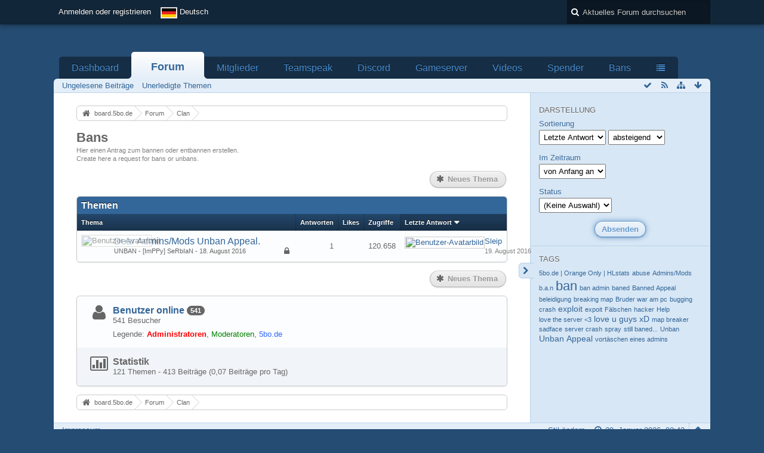

--- FILE ---
content_type: text/html; charset=UTF-8
request_url: https://board.5bo.de/index.php/Board/48-Bans/?sortField=&sortOrder=&filterByDate=1000&filterByStatus=&pageNo=0&tagID=53&s=38be44471dbed8811e465c0509baa3cb5bd61e38
body_size: 10596
content:
<!DOCTYPE html>
<html dir="ltr" lang="de">
<head>
	<title>Bans - board.5bo.de</title>
	
	<base href="https://board.5bo.de/" />
<meta charset="utf-8" />
<meta name="viewport" content="width=device-width, initial-scale=1" />
<meta name="format-detection" content="telephone=no" />
 
<meta name="description" content="board.5bo.de - The 5 blue orange board!" />
<meta name="keywords" content="5bo.de, 5bo, board, forum, board.5bo.de" />
<meta property="og:site_name" content="board.5bo.de" />















<!-- Stylesheets -->
<link rel="stylesheet" type="text/css" href="https://board.5bo.de/wcf/style/style-1.css?m=1613906723" />

<!-- Icons -->
<link rel="icon" href="https://board.5bo.de/wcf/images/favicon.ico" type="image/x-icon" />
<link rel="apple-touch-icon" href="https://board.5bo.de/wcf/images/apple-touch-icon.png" />

<noscript>
	<style type="text/css">
		.jsOnly {
			display: none !important;
		}
		
		.noJsOnly {
			display: block !important;
		}
	</style>
</noscript>




	
	
	
	
		
						<link rel="alternate" type="application/rss+xml" title="RSS-Feed" href="https://board.5bo.de/index.php/BoardFeed/48/" />
				
																
						<link rel="canonical" href="https://board.5bo.de/index.php/Board/48-Bans/?sortField=lastPostTime&amp;sortOrder=DESC&amp;tagID=53&amp;s=21a06b2f6e2ac9ae165a6e6a923c98304e921adc" />
		
	
</head>

<body id="tplBoard">

	
	
<a id="top"></a>



<header id="pageHeader" class="layoutFixed sidebarOrientationRight">
	<div>
		<nav id="topMenu" class="userPanel">
			<div class="layoutFixed">
									<ul class="userPanelItems">
						<!-- login box -->
		<li id="userLogin">
			<a class="loginLink" href="https://board.5bo.de/index.php/Login/?s=21a06b2f6e2ac9ae165a6e6a923c98304e921adc">Anmelden oder registrieren</a>
			<div id="loginForm" style="display: none;">
								
				<form method="post" action="https://board.5bo.de/index.php/Login/?s=21a06b2f6e2ac9ae165a6e6a923c98304e921adc">
					<fieldset>
						<legend>Anmeldung</legend>						
						<dl>
							<dt><label for="username">Benutzername oder E-Mail-Adresse</label></dt>
							<dd>
								<input type="text" id="username" name="username" value="" required="required" class="long" />
							</dd>
						</dl>
						
													<dl>
								<dt>Sind Sie bereits registriert?</dt>
								<dd>
									<label><input type="radio" name="action" value="register" /> Nein, ich möchte mich jetzt registrieren.</label>
									<label><input type="radio" name="action" value="login" checked="checked" /> Ja, mein Kennwort lautet:</label>
								</dd>
							</dl>
												
						<dl>
							<dt><label for="password">Kennwort</label></dt>
							<dd>
								<input type="password" id="password" name="password" value="" class="long" />
							</dd>
						</dl>
						
													<dl>
								<dt></dt>
								<dd><label><input type="checkbox" id="useCookies" name="useCookies" value="1" checked="checked" /> Dauerhaft angemeldet bleiben</label></dd>
							</dl>
												
						
						
						<div class="formSubmit">
							<input type="submit" id="loginSubmitButton" name="submitButton" value="Anmelden" accesskey="s" />
							<a class="button" href="https://board.5bo.de/index.php/LostPassword/?s=21a06b2f6e2ac9ae165a6e6a923c98304e921adc"><span>Kennwort vergessen</span></a>
							<input type="hidden" name="url" value="/index.php/Board/48-Bans/?sortField=&amp;sortOrder=&amp;filterByDate=1000&amp;filterByStatus=&amp;pageNo=0&amp;tagID=53&amp;s=38be44471dbed8811e465c0509baa3cb5bd61e38" />
							<input type="hidden" name="t" value="1cd146e31959f3972d12f0f5c5e9e42297ed5e3c" />						</div>
					</fieldset>
					
											<fieldset>
							<legend>Anmeldung über Drittanbieter</legend>
							<ul class="buttonList smallButtons thirdPartyLogin">
																		
										
										
										
						<li id="steamAuth" class="3rdPartyAuth">
		<a href="https://board.5bo.de/index.php/SteamAuth/?s=21a06b2f6e2ac9ae165a6e6a923c98304e921adc" class="steamLoginButton"><img src = "https://steamcommunity-a.akamaihd.net/public/images/signinthroughsteam/sits_small.png" alt = "Steam" /></a>
	</li>
					
							</ul>
						</fieldset>
									</form>
			</div>
			
			
		</li>
				<li id="pageLanguageContainer">
			
		</li>
					</ul>
				
				
				
			
<aside id="search" class="searchBar dropdown" data-disable-auto-focus="true">
	<form method="post" action="https://board.5bo.de/index.php/Search/?s=21a06b2f6e2ac9ae165a6e6a923c98304e921adc">
		<input type="search" name="q" placeholder="Aktuelles Forum durchsuchen" autocomplete="off" required="required" value="" class="dropdownToggle" data-toggle="search" />
		
		<ul class="dropdownMenu">
							<li class="dropdownText">
					<label><input type="checkbox" name="subjectOnly" value="1" /> Nur Betreff durchsuchen</label><label><input type="checkbox" name="findThreads" value="1" /> Ergebnisse als Themen anzeigen</label>
				</li>
				<li class="dropdownDivider"></li>
			
			<li><a href="https://board.5bo.de/index.php/Search/?s=21a06b2f6e2ac9ae165a6e6a923c98304e921adc">Erweiterte Suche</a></li>
		</ul>
		
		<input type="hidden" name="types[]" value="com.woltlab.wbb.post" /><input type="hidden" name="boardIDs[]" value="48" />		<input type="hidden" name="t" value="1cd146e31959f3972d12f0f5c5e9e42297ed5e3c" />	</form>
</aside>

	
	
			</div>
		</nav>
		
		<div id="logo" class="logo">
			<a href="https://board.5bo.de/?s=21a06b2f6e2ac9ae165a6e6a923c98304e921adc">
									<img src="https://board.5bo.de/images/logo.png" alt="" />
											</a>
		</div>
		
		
		
			<nav id="mainMenu" class="mainMenu jsMobileNavigation" data-button-label="Navigation">
		<ul>
							<li>
					<a href="https://board.5bo.de/?s=21a06b2f6e2ac9ae165a6e6a923c98304e921adc">Dashboard</a>
									</li>
							<li class="active">
					<a href="https://board.5bo.de/index.php/BoardList/?s=21a06b2f6e2ac9ae165a6e6a923c98304e921adc">Forum</a>
											<ul class="invisible">
															<li><a href="https://board.5bo.de/index.php/BoardQuickSearch/?mode=unreadPosts&amp;s=21a06b2f6e2ac9ae165a6e6a923c98304e921adc"><span>Ungelesene Beiträge</span></a></li>
															<li><a href="https://board.5bo.de/index.php/BoardQuickSearch/?mode=undoneThreads&amp;s=21a06b2f6e2ac9ae165a6e6a923c98304e921adc"><span>Unerledigte Themen</span></a></li>
														
						</ul>
									</li>
							<li>
					<a href="https://board.5bo.de/index.php/MembersList/?s=21a06b2f6e2ac9ae165a6e6a923c98304e921adc">Mitglieder</a>
									</li>
							<li>
					<a href="https://board.5bo.de/index.php/CustomPage/?id=1&amp;s=21a06b2f6e2ac9ae165a6e6a923c98304e921adc">Teamspeak</a>
									</li>
							<li>
					<a href="https://board.5bo.de/index.php/CustomPage/?id=5&amp;s=21a06b2f6e2ac9ae165a6e6a923c98304e921adc">Discord</a>
									</li>
							<li>
					<a href="https://board.5bo.de/index.php/CustomPage/?id=4&amp;s=21a06b2f6e2ac9ae165a6e6a923c98304e921adc">Gameserver</a>
									</li>
							<li>
					<a href="https://board.5bo.de/index.php/CustomPage/?id=2&amp;s=21a06b2f6e2ac9ae165a6e6a923c98304e921adc">Videos</a>
									</li>
							<li>
					<a href="https://board.5bo.de/index.php/CustomPage/?id=3&amp;s=21a06b2f6e2ac9ae165a6e6a923c98304e921adc">Spender</a>
									</li>
							<li>
					<a href="http://bans.5bo.de/">Bans</a>
									</li>
							<li>
					<a href="http://stats.5bo.de/">Stats</a>
									</li>
							<li>
					<a href="http://board.5bo.de/index.php/Board/45-Steam-Gruppe/">Steam Gruppe</a>
									</li>
					</ul>
	</nav>
		
				
		<nav class="navigation navigationHeader">
							<ul class="navigationMenuItems">
							<li><a href="https://board.5bo.de/index.php/BoardQuickSearch/?mode=unreadPosts&amp;s=21a06b2f6e2ac9ae165a6e6a923c98304e921adc"><span>Ungelesene Beiträge</span></a></li>
							<li><a href="https://board.5bo.de/index.php/BoardQuickSearch/?mode=undoneThreads&amp;s=21a06b2f6e2ac9ae165a6e6a923c98304e921adc"><span>Unerledigte Themen</span></a></li>
						
		</ul>
													
			<ul class="navigationIcons">
				<li id="toBottomLink"><a href="https://board.5bo.de/index.php/Board/48-Bans/?sortField=&amp;amp;sortOrder=&amp;amp;filterByDate=1000&amp;amp;filterByStatus=&amp;amp;pageNo=0&amp;amp;tagID=53&amp;amp;s=38be44471dbed8811e465c0509baa3cb5bd61e38#bottom" title="Zum Seitenende" class="jsTooltip"><span class="icon icon16 icon-arrow-down"></span> <span class="invisible">Zum Seitenende</span></a></li>
				<li id="sitemap" class="jsOnly"><a title="Schnellnavigation" class="jsTooltip"><span class="icon icon16 icon-sitemap"></span> <span class="invisible">Schnellnavigation</span></a></li>
						<li><a rel="alternate" href="https://board.5bo.de/index.php/BoardFeed/48/" title="RSS-Feed" class="jsTooltip"><span class="icon icon16 icon-rss"></span> <span class="invisible">RSS-Feed</span></a></li>		<li class="jsOnly"><a title="Forum als gelesen markieren" class="markAsReadButton jsTooltip"><span class="icon icon16 icon-ok"></span> <span class="invisible">Forum als gelesen markieren</span></a></li>
								</ul>
		</nav>
	</div>
</header>

<div id="main" class="layoutFixed sidebarOrientationRight">
	<div>
		<div>
						
			 
			
			<section id="content" class="content">
				
				
				
					<nav class="breadcrumbs marginTop">
		<ul>
			<li title="board.5bo.de" itemscope="itemscope" itemtype="http://data-vocabulary.org/Breadcrumb">
						<a href="https://board.5bo.de/?s=21a06b2f6e2ac9ae165a6e6a923c98304e921adc" itemprop="url"><span itemprop="title">board.5bo.de</span></a> <span class="pointer"><span>&raquo;</span></span>
					</li>
									<li title="Forum" itemscope="itemscope" itemtype="http://data-vocabulary.org/Breadcrumb">
						<a href="https://board.5bo.de/index.php/BoardList/?s=21a06b2f6e2ac9ae165a6e6a923c98304e921adc" itemprop="url"><span itemprop="title">Forum</span></a> <span class="pointer"><span>&raquo;</span></span>
					</li>
									<li title="Clan" itemscope="itemscope" itemtype="http://data-vocabulary.org/Breadcrumb">
						<a href="https://board.5bo.de/index.php/Board/46-Clan/?s=21a06b2f6e2ac9ae165a6e6a923c98304e921adc" itemprop="url"><span itemprop="title">Clan</span></a> <span class="pointer"><span>&raquo;</span></span>
					</li>
		</ul>
	</nav>

<header class="boxHeadline">
	<h1><a href="https://board.5bo.de/index.php/Board/48-Bans/?s=21a06b2f6e2ac9ae165a6e6a923c98304e921adc">Bans</a></h1>
	<p>Hier einen Antrag zum bannen oder entbannen erstellen.
<br />
Create here a request for bans or unbans.</p>
</header>

<div class="userNotice">
		
		
	<noscript>
		<p class="warning">In Ihrem Webbrowser ist JavaScript deaktiviert. Um alle Funktionen dieser Webseite nutzen zu können, muss JavaScript aktiviert sein.</p>
	</noscript>
	
		
	
</div>
		
	
	<div>
		<ul class="wbbBoardList">
					</ul>
	</div>

	<div class="contentNavigation">
				
					<nav>
				<ul>
					<li><a href="https://board.5bo.de/index.php/ThreadAdd/48/?s=21a06b2f6e2ac9ae165a6e6a923c98304e921adc" title="Neues Thema erstellen" class="button"><span class="icon icon16 icon-asterisk"></span> <span>Neues Thema</span></a></li>
				</ul>
			</nav>
		
	</div>
	
			<div class="marginTop tabularBox tabularBoxTitle messageGroupList wbbThreadList jsClipboardContainer" data-type="com.woltlab.wbb.thread">
	<header>
		<h2>Themen</h2>
	</header>
	
	<table class="table">
		<thead>
			<tr>
								<th colspan="2" class="columnTitle columnSubject"><a href="https://board.5bo.de/index.php/Board/48-Bans/?pageNo=1&amp;sortField=topic&amp;sortOrder=ASC&amp;tagID=53&amp;s=21a06b2f6e2ac9ae165a6e6a923c98304e921adc">Thema</a></th>
				<th class="columnDigits columnReplies"><a href="https://board.5bo.de/index.php/Board/48-Bans/?pageNo=1&amp;sortField=replies&amp;sortOrder=ASC&amp;tagID=53&amp;s=21a06b2f6e2ac9ae165a6e6a923c98304e921adc">Antworten</a></th>
				<th class="columnDigits columnLikes"><a href="https://board.5bo.de/index.php/Board/48-Bans/?pageNo=1&amp;sortField=cumulativeLikes&amp;sortOrder=ASC&amp;tagID=53&amp;s=21a06b2f6e2ac9ae165a6e6a923c98304e921adc">Likes</a></th>				<th class="columnDigits columnViews"><a href="https://board.5bo.de/index.php/Board/48-Bans/?pageNo=1&amp;sortField=views&amp;sortOrder=ASC&amp;tagID=53&amp;s=21a06b2f6e2ac9ae165a6e6a923c98304e921adc">Zugriffe</a></th>
				<th class="columnText columnLastPost active DESC"><a href="https://board.5bo.de/index.php/Board/48-Bans/?pageNo=1&amp;sortField=lastPostTime&amp;sortOrder=ASC&amp;tagID=53&amp;s=21a06b2f6e2ac9ae165a6e6a923c98304e921adc">Letzte Antwort</a></th>
				
				
			</tr>
		</thead>
		
		<tbody>
			
	<tr id="thread927" class="wbbThread jsClipboardObject" data-thread-id="927" data-element-id="927" data-is-link="0">
						<td class="columnIcon columnAvatar">
							<div>
					<p class="framed"><img src="https://board.5bo.de/wcf/images/avatars/avatar-default.svg" style="width: 32px; height: 32px" alt="Benutzer-Avatarbild" /></p>
					
									</div>
					</td>
					<td class="columnText columnSubject">
								
				<h3>
															
					
						
													<a href="https://board.5bo.de/index.php/Thread/927-Dear-Admins-Mods-Unban-Appeal/?s=21a06b2f6e2ac9ae165a6e6a923c98304e921adc" class="messageGroupLink wbbTopicLink" data-thread-id="927">Dear Admins/Mods Unban Appeal.</a>
															</h3>
				
				<aside class="statusDisplay">
										<ul class="statusIcons">
																								<li><span class="icon icon16 icon-lock jsIconClosed jsTooltip" title="Geschlossen"></span></li>																		
												
						
						
											</ul>
				</aside>
				
				<small>
					UNBAN - [ImPPy] SeRbIaN					- <time datetime="2016-08-18T23:21:55+02:00" class="datetime" data-timestamp="1471555315" data-date="18. August 2016" data-time="23:21" data-offset="7200">18. August 2016, 23:21</time>														</small>
				
								
				
			</td>
			<td class="columnDigits columnReplies">1</td>
			<td class="columnStatus columnLikes"></td>			<td class="columnDigits columnViews">120.658</td>			<td class="columnText columnLastPost">
									<div class="box24">
						<a href="https://board.5bo.de/index.php/Thread/927-Dear-Admins-Mods-Unban-Appeal/?action=lastPost&amp;s=21a06b2f6e2ac9ae165a6e6a923c98304e921adc" class="framed jsTooltip" title="Zum letzten Beitrag springen"><img src="https://board.5bo.de/wcf/images/avatars/98/3498-98841633db97dab668e25ea6cd4e4ffb493a9ac6-24.jpg" style="width: 24px; height: 24px" alt="Benutzer-Avatarbild" /></a>
						
						<div>
							<p>
																	<a href="https://board.5bo.de/index.php/User/1-Sleip/?s=21a06b2f6e2ac9ae165a6e6a923c98304e921adc" class="userLink" data-user-id="1">Sleip</a>
															</p>
							<small><time datetime="2016-08-19T18:28:44+02:00" class="datetime" data-timestamp="1471624124" data-date="19. August 2016" data-time="18:28" data-offset="7200">19. August 2016, 18:28</time></small>
						</div>
					</div>
							</td>
				
		
	</tr>
		</tbody>
	</table>
</div>		
	<div class="contentNavigation">
				
					<nav>
				<ul>
					<li><a href="https://board.5bo.de/index.php/ThreadAdd/48/?s=21a06b2f6e2ac9ae165a6e6a923c98304e921adc" title="Neues Thema erstellen" class="button"><span class="icon icon16 icon-asterisk"></span> <span>Neues Thema</span></a></li>
				</ul>
			</nav>
		
		
		<nav class="jsClipboardEditor" data-types="[ 'com.woltlab.wbb.post', 'com.woltlab.wbb.thread' ]"></nav>
	</div>

	<div class="container marginTop">
		<ul class="containerList infoBoxList">
			<li class="box32 usersOnlineInfoBox">
		<span class="icon icon32 icon-user"></span>
		
		<div>
			<div class="containerHeadline">
				<h3><a href="https://board.5bo.de/index.php/UsersOnlineList/?s=21a06b2f6e2ac9ae165a6e6a923c98304e921adc">Benutzer online</a> <span class="badge">541</span></h3>
				<p>
 
	541 Besucher
</p>
			</div>
			
			<ul class="dataList">
							</ul>
			
							<div class="usersOnlineLegend">
					<p>Legende:</p>
					<ul class="dataList">
													<li><font color="red"><strong>Administratoren</strong></font></li>
													<li><font color="green">Moderatoren</font></li>
													<li><font color="#3366FF">5bo.de</font></li>
											</ul>
				</div>
					</div>
	</li>
								
									<li class="box32 statsInfoBox">
						<span class="icon icon32 icon-bar-chart"></span>
						
						<div>
							<div class="containerHeadline">
								<h3>Statistik</h3>
								<p>121 Themen - 413 Beiträge (0,07 Beiträge pro Tag)</p>
							</div>
						</div>
					</li>
		</ul>
	</div>


				
				
					<nav class="breadcrumbs marginTop">
		<ul>
			<li title="board.5bo.de">
						<a href="https://board.5bo.de/?s=21a06b2f6e2ac9ae165a6e6a923c98304e921adc"><span>board.5bo.de</span></a> <span class="pointer"><span>&raquo;</span></span>
					</li>
									<li title="Forum">
						<a href="https://board.5bo.de/index.php/BoardList/?s=21a06b2f6e2ac9ae165a6e6a923c98304e921adc"><span>Forum</span></a> <span class="pointer"><span>&raquo;</span></span>
					</li>
									<li title="Clan">
						<a href="https://board.5bo.de/index.php/Board/46-Clan/?s=21a06b2f6e2ac9ae165a6e6a923c98304e921adc"><span>Clan</span></a> <span class="pointer"><span>&raquo;</span></span>
					</li>
		</ul>
	</nav>
				
			</section>
			
																<aside class="sidebar" data-is-open="true" data-sidebar-name="com.woltlab.wbb.BoardPage">
						<div>
							
							
									<div>
	<form id="sidebarContainer" method="get" action="https://board.5bo.de/index.php/Board/48-Bans/?s=21a06b2f6e2ac9ae165a6e6a923c98304e921adc">
		
				
				
		<fieldset>
			<legend>Darstellung</legend>
				<dl>
					<dt><label for="sortField">Sortierung</label></dt>
					<dd>
						<select id="sortField" name="sortField">
							<option value="topic">Thema</option>
							<option value="username">Autor</option>
							<option value="time">Datum</option>
							<option value="replies">Antworten</option>
							<option value="cumulativeLikes">Likes</option>							<option value="views">Zugriffe</option>
							<option value="lastPostTime" selected="selected">Letzte Antwort</option>
						</select>
						<select name="sortOrder">
							<option value="ASC">aufsteigend</option>
							<option value="DESC" selected="selected">absteigend</option>
						</select>
					</dd>
				</dl>
				
				<dl>
					<dt><label for="filterByDate">Im Zeitraum</label></dt>
					<dd>
						<select id="filterByDate" name="filterByDate">
							<option value="1">24 Stunden</option>
							<option value="3">3 Tage</option>
							<option value="7">7 Tage</option>
							<option value="14">14 Tage</option>
							<option value="30">30 Tage</option>
							<option value="60">60 Tage</option>
							<option value="100">100 Tage</option>
							<option value="365">365 Tage</option>
							<option value="1000" selected="selected">von Anfang an</option>
						</select>
					</dd>
				</dl>
				
				<dl>
					<dt><label for="filterByStatus">Status</label></dt>
					<dd>
						<select id="filterByStatus" name="filterByStatus">
							<option value="">(Keine Auswahl)</option>
							<option value="read">Gelesen</option>
							<option value="unread">Ungelesen</option>
														<option value="closed">Geschlossen</option>
							<option value="open">Offen</option>
																				</select>
					</dd>
				</dl>
		</fieldset>
			
		<div class="formSubmit">
			<input type="submit" value="Absenden" accesskey="s" />
			<input type="hidden" name="tagID" value="53" />
			<input type="hidden" name="s" value="21a06b2f6e2ac9ae165a6e6a923c98304e921adc" />		</div>
	</form>
</div>




<fieldset class="dashboardBox">
	<legend>Tags</legend>
	
	<div>
			<ul class="tagList">
		<li><a href="https://board.5bo.de/index.php/Board/48-Bans/?sortField=&amp;sortOrder=&amp;filterByDate=1000&amp;filterByStatus=&amp;pageNo=0&amp;tagID=12&amp;s=21a06b2f6e2ac9ae165a6e6a923c98304e921adc" class="jsTooltip" title="Themen mit dem Tag „5bo.de | Orange Only | HLstats“" style="font-size: 85%;">5bo.de | Orange Only | HLstats</a></li>
							<li><a href="https://board.5bo.de/index.php/Board/48-Bans/?sortField=&amp;sortOrder=&amp;filterByDate=1000&amp;filterByStatus=&amp;pageNo=0&amp;tagID=19&amp;s=21a06b2f6e2ac9ae165a6e6a923c98304e921adc" class="jsTooltip" title="Themen mit dem Tag „abuse“" style="font-size: 85%;">abuse</a></li>
							<li><a href="https://board.5bo.de/index.php/Board/48-Bans/?sortField=&amp;sortOrder=&amp;filterByDate=1000&amp;filterByStatus=&amp;pageNo=0&amp;tagID=55&amp;s=21a06b2f6e2ac9ae165a6e6a923c98304e921adc" class="jsTooltip" title="Themen mit dem Tag „Admins/Mods“" style="font-size: 85%;">Admins/Mods</a></li>
							<li><a href="https://board.5bo.de/index.php/Board/48-Bans/?sortField=&amp;sortOrder=&amp;filterByDate=1000&amp;filterByStatus=&amp;pageNo=0&amp;tagID=57&amp;s=21a06b2f6e2ac9ae165a6e6a923c98304e921adc" class="jsTooltip" title="Themen mit dem Tag „b.a.n“" style="font-size: 85%;">b.a.n</a></li>
							<li><a href="https://board.5bo.de/index.php/Board/48-Bans/?sortField=&amp;sortOrder=&amp;filterByDate=1000&amp;filterByStatus=&amp;pageNo=0&amp;tagID=36&amp;s=21a06b2f6e2ac9ae165a6e6a923c98304e921adc" class="jsTooltip" title="Themen mit dem Tag „ban“" style="font-size: 170%;">ban</a></li>
							<li><a href="https://board.5bo.de/index.php/Board/48-Bans/?sortField=&amp;sortOrder=&amp;filterByDate=1000&amp;filterByStatus=&amp;pageNo=0&amp;tagID=18&amp;s=21a06b2f6e2ac9ae165a6e6a923c98304e921adc" class="jsTooltip" title="Themen mit dem Tag „ban admin“" style="font-size: 85%;">ban admin</a></li>
							<li><a href="https://board.5bo.de/index.php/Board/48-Bans/?sortField=&amp;sortOrder=&amp;filterByDate=1000&amp;filterByStatus=&amp;pageNo=0&amp;tagID=11&amp;s=21a06b2f6e2ac9ae165a6e6a923c98304e921adc" class="jsTooltip" title="Themen mit dem Tag „baned“" style="font-size: 85%;">baned</a></li>
							<li><a href="https://board.5bo.de/index.php/Board/48-Bans/?sortField=&amp;sortOrder=&amp;filterByDate=1000&amp;filterByStatus=&amp;pageNo=0&amp;tagID=52&amp;s=21a06b2f6e2ac9ae165a6e6a923c98304e921adc" class="jsTooltip" title="Themen mit dem Tag „Banned Appeal“" style="font-size: 85%;">Banned Appeal</a></li>
							<li><a href="https://board.5bo.de/index.php/Board/48-Bans/?sortField=&amp;sortOrder=&amp;filterByDate=1000&amp;filterByStatus=&amp;pageNo=0&amp;tagID=21&amp;s=21a06b2f6e2ac9ae165a6e6a923c98304e921adc" class="jsTooltip" title="Themen mit dem Tag „beleidigung“" style="font-size: 85%;">beleidigung</a></li>
							<li><a href="https://board.5bo.de/index.php/Board/48-Bans/?sortField=&amp;sortOrder=&amp;filterByDate=1000&amp;filterByStatus=&amp;pageNo=0&amp;tagID=67&amp;s=21a06b2f6e2ac9ae165a6e6a923c98304e921adc" class="jsTooltip" title="Themen mit dem Tag „breaking map“" style="font-size: 85%;">breaking map</a></li>
							<li><a href="https://board.5bo.de/index.php/Board/48-Bans/?sortField=&amp;sortOrder=&amp;filterByDate=1000&amp;filterByStatus=&amp;pageNo=0&amp;tagID=51&amp;s=21a06b2f6e2ac9ae165a6e6a923c98304e921adc" class="jsTooltip" title="Themen mit dem Tag „Bruder war am pc“" style="font-size: 85%;">Bruder war am pc</a></li>
							<li><a href="https://board.5bo.de/index.php/Board/48-Bans/?sortField=&amp;sortOrder=&amp;filterByDate=1000&amp;filterByStatus=&amp;pageNo=0&amp;tagID=65&amp;s=21a06b2f6e2ac9ae165a6e6a923c98304e921adc" class="jsTooltip" title="Themen mit dem Tag „bugging“" style="font-size: 85%;">bugging</a></li>
							<li><a href="https://board.5bo.de/index.php/Board/48-Bans/?sortField=&amp;sortOrder=&amp;filterByDate=1000&amp;filterByStatus=&amp;pageNo=0&amp;tagID=60&amp;s=21a06b2f6e2ac9ae165a6e6a923c98304e921adc" class="jsTooltip" title="Themen mit dem Tag „crash“" style="font-size: 85%;">crash</a></li>
							<li><a href="https://board.5bo.de/index.php/Board/48-Bans/?sortField=&amp;sortOrder=&amp;filterByDate=1000&amp;filterByStatus=&amp;pageNo=0&amp;tagID=64&amp;s=21a06b2f6e2ac9ae165a6e6a923c98304e921adc" class="jsTooltip" title="Themen mit dem Tag „exploit“" style="font-size: 106.25%;">exploit</a></li>
							<li><a href="https://board.5bo.de/index.php/Board/48-Bans/?sortField=&amp;sortOrder=&amp;filterByDate=1000&amp;filterByStatus=&amp;pageNo=0&amp;tagID=61&amp;s=21a06b2f6e2ac9ae165a6e6a923c98304e921adc" class="jsTooltip" title="Themen mit dem Tag „expoit“" style="font-size: 85%;">expoit</a></li>
							<li><a href="https://board.5bo.de/index.php/Board/48-Bans/?sortField=&amp;sortOrder=&amp;filterByDate=1000&amp;filterByStatus=&amp;pageNo=0&amp;tagID=22&amp;s=21a06b2f6e2ac9ae165a6e6a923c98304e921adc" class="jsTooltip" title="Themen mit dem Tag „Fälschen“" style="font-size: 85%;">Fälschen</a></li>
							<li><a href="https://board.5bo.de/index.php/Board/48-Bans/?sortField=&amp;sortOrder=&amp;filterByDate=1000&amp;filterByStatus=&amp;pageNo=0&amp;tagID=62&amp;s=21a06b2f6e2ac9ae165a6e6a923c98304e921adc" class="jsTooltip" title="Themen mit dem Tag „hacker“" style="font-size: 85%;">hacker</a></li>
							<li><a href="https://board.5bo.de/index.php/Board/48-Bans/?sortField=&amp;sortOrder=&amp;filterByDate=1000&amp;filterByStatus=&amp;pageNo=0&amp;tagID=53&amp;s=21a06b2f6e2ac9ae165a6e6a923c98304e921adc" class="jsTooltip" title="Themen mit dem Tag „Help“" style="font-size: 85%;">Help</a></li>
							<li><a href="https://board.5bo.de/index.php/Board/48-Bans/?sortField=&amp;sortOrder=&amp;filterByDate=1000&amp;filterByStatus=&amp;pageNo=0&amp;tagID=14&amp;s=21a06b2f6e2ac9ae165a6e6a923c98304e921adc" class="jsTooltip" title="Themen mit dem Tag „love the server &lt;3“" style="font-size: 85%;">love the server &lt;3</a></li>
							<li><a href="https://board.5bo.de/index.php/Board/48-Bans/?sortField=&amp;sortOrder=&amp;filterByDate=1000&amp;filterByStatus=&amp;pageNo=0&amp;tagID=16&amp;s=21a06b2f6e2ac9ae165a6e6a923c98304e921adc" class="jsTooltip" title="Themen mit dem Tag „love u guys xD“" style="font-size: 106.25%;">love u guys xD</a></li>
							<li><a href="https://board.5bo.de/index.php/Board/48-Bans/?sortField=&amp;sortOrder=&amp;filterByDate=1000&amp;filterByStatus=&amp;pageNo=0&amp;tagID=66&amp;s=21a06b2f6e2ac9ae165a6e6a923c98304e921adc" class="jsTooltip" title="Themen mit dem Tag „map breaker“" style="font-size: 85%;">map breaker</a></li>
							<li><a href="https://board.5bo.de/index.php/Board/48-Bans/?sortField=&amp;sortOrder=&amp;filterByDate=1000&amp;filterByStatus=&amp;pageNo=0&amp;tagID=13&amp;s=21a06b2f6e2ac9ae165a6e6a923c98304e921adc" class="jsTooltip" title="Themen mit dem Tag „sadface“" style="font-size: 85%;">sadface</a></li>
							<li><a href="https://board.5bo.de/index.php/Board/48-Bans/?sortField=&amp;sortOrder=&amp;filterByDate=1000&amp;filterByStatus=&amp;pageNo=0&amp;tagID=63&amp;s=21a06b2f6e2ac9ae165a6e6a923c98304e921adc" class="jsTooltip" title="Themen mit dem Tag „server crash“" style="font-size: 85%;">server crash</a></li>
							<li><a href="https://board.5bo.de/index.php/Board/48-Bans/?sortField=&amp;sortOrder=&amp;filterByDate=1000&amp;filterByStatus=&amp;pageNo=0&amp;tagID=20&amp;s=21a06b2f6e2ac9ae165a6e6a923c98304e921adc" class="jsTooltip" title="Themen mit dem Tag „spray“" style="font-size: 85%;">spray</a></li>
							<li><a href="https://board.5bo.de/index.php/Board/48-Bans/?sortField=&amp;sortOrder=&amp;filterByDate=1000&amp;filterByStatus=&amp;pageNo=0&amp;tagID=15&amp;s=21a06b2f6e2ac9ae165a6e6a923c98304e921adc" class="jsTooltip" title="Themen mit dem Tag „still baned...“" style="font-size: 85%;">still baned...</a></li>
							<li><a href="https://board.5bo.de/index.php/Board/48-Bans/?sortField=&amp;sortOrder=&amp;filterByDate=1000&amp;filterByStatus=&amp;pageNo=0&amp;tagID=54&amp;s=21a06b2f6e2ac9ae165a6e6a923c98304e921adc" class="jsTooltip" title="Themen mit dem Tag „Unban“" style="font-size: 85%;">Unban</a></li>
							<li><a href="https://board.5bo.de/index.php/Board/48-Bans/?sortField=&amp;sortOrder=&amp;filterByDate=1000&amp;filterByStatus=&amp;pageNo=0&amp;tagID=56&amp;s=21a06b2f6e2ac9ae165a6e6a923c98304e921adc" class="jsTooltip" title="Themen mit dem Tag „Unban Appeal“" style="font-size: 106.25%;">Unban Appeal</a></li>
							<li><a href="https://board.5bo.de/index.php/Board/48-Bans/?sortField=&amp;sortOrder=&amp;filterByDate=1000&amp;filterByStatus=&amp;pageNo=0&amp;tagID=23&amp;s=21a06b2f6e2ac9ae165a6e6a923c98304e921adc" class="jsTooltip" title="Themen mit dem Tag „vortäschen eines admins“" style="font-size: 85%;">vortäschen eines admins</a></li>
	</ul>
	</div>
</fieldset>								
							
						</div>
					</aside>
					
											
																	</div>
	</div>
</div>

<footer id="pageFooter" class="layoutFixed footer sidebarOrientationRight">
	<div>
		<nav id="footerNavigation" class="navigation navigationFooter">
				<ul class="navigationMenuItems">
					<li><a href="https://board.5bo.de/index.php/LegalNotice/?s=21a06b2f6e2ac9ae165a6e6a923c98304e921adc">Impressum</a></li>
			</ul>
			
			<ul class="navigationIcons">
				<li id="toTopLink" class="toTopLink"><a href="https://board.5bo.de/index.php/Board/48-Bans/?sortField=&amp;amp;sortOrder=&amp;amp;filterByDate=1000&amp;amp;filterByStatus=&amp;amp;pageNo=0&amp;amp;tagID=53&amp;amp;s=38be44471dbed8811e465c0509baa3cb5bd61e38#top" title="Zum Seitenanfang" class="jsTooltip"><span class="icon icon16 icon-arrow-up"></span> <span class="invisible">Zum Seitenanfang</span></a></li>
				
			</ul>
			
			<ul class="navigationItems">
									<li title="(UTC+01:00) Amsterdam, Berlin, Bern, Rom, Stockholm, Wien"><p><span class="icon icon16 icon-time"></span> <span>20. Januar 2026, 02:42</span></p></li>
								
			</ul>
		</nav>
		
		<div class="footerContent">
			
			
						
			<address class="copyright marginTop"><a href="http://www.woltlab.com/de/" target="_blank">Forensoftware: <strong>Burning Board&reg; 4.0.13</strong>, entwickelt von <strong>WoltLab&reg; GmbH</strong></a></address>		</div>
	</div>
</footer>



<script>
	//<![CDATA[
	var SID_ARG_2ND	= '&s=21a06b2f6e2ac9ae165a6e6a923c98304e921adc';
	var WCF_PATH = 'https://board.5bo.de/wcf/';
	var SECURITY_TOKEN = '1cd146e31959f3972d12f0f5c5e9e42297ed5e3c';
	var LANGUAGE_ID = 1;
	var TIME_NOW = 1768873371;
	//]]>
</script>
<script src="//ajax.googleapis.com/ajax/libs/jquery/2.0.1/jquery.min.js"></script>
<script src="//ajax.googleapis.com/ajax/libs/jqueryui/1.10.3/jquery-ui.min.js"></script>
<script>
	//<![CDATA[
	if (!window.jQuery) {
		document.write('<script data-relocate="true" src="https://board.5bo.de/wcf/js/3rdParty/jquery.min.js?v=f8d3cc03"><\/script>');
		document.write('<script data-relocate="true" src="https://board.5bo.de/wcf/js/3rdParty/jquery-ui.min.js?v=f8d3cc03"><\/script>');
	}
	//]]>
</script>
<script src="https://board.5bo.de/wcf/js/3rdParty/jquery-ui.nestedSortable.min.js?v=f8d3cc03"></script>
<script src="https://board.5bo.de/wcf/js/3rdParty/jquery-ui.timepicker.min.js?v=f8d3cc03"></script>
<script src="https://board.5bo.de/wcf/js/WCF.min.js?v=f8d3cc03"></script>
<script>
	//<![CDATA[
	WCF.User.init(0, '');
	//]]>
</script>
<script src="https://board.5bo.de/wcf/js/WCF.Location.min.js?v=f8d3cc03"></script>
<script src="https://board.5bo.de/wcf/js/WCF.Message.min.js?v=f8d3cc03"></script>
<script src="https://board.5bo.de/wcf/js/WCF.User.min.js?v=f8d3cc03"></script>
<script src="https://board.5bo.de/wcf/js/WCF.Like.min.js?v=f8d3cc03"></script>
<script src="https://board.5bo.de/wcf/js/WCF.Label.min.js?v=f8d3cc03"></script>
<script src="https://board.5bo.de/js/WBB.min.js?v=f8d3cc03"></script>
<script src="https://board.5bo.de/wcf/js/WCF.User.SteamLogin.min.js?v=f8d3cc03"></script>
<script>
	//<![CDATA[
	$(function() {
		WCF.Language.addObject({
			'__days': [ 'Sonntag', 'Montag', 'Dienstag', 'Mittwoch', 'Donnerstag', 'Freitag', 'Samstag' ],
			'__daysShort': [ 'So', 'Mo', 'Di', 'Mi', 'Do', 'Fr', 'Sa' ],
			'__months': [ 'Januar', 'Februar', 'März', 'April', 'Mai', 'Juni', 'Juli', 'August', 'September', 'Oktober', 'November', 'Dezember' ], 
			'__monthsShort': [ 'Jan', 'Feb', 'Mrz', 'Apr', 'Mai', 'Jun', 'Jul', 'Aug', 'Sep', 'Okt', 'Nov', 'Dez' ],
			'wcf.clipboard.item.unmarkAll': 'Demarkieren',
			'wcf.date.relative.now': 'Vor einem Moment',
			'wcf.date.relative.minutes': 'Vor {if $minutes > 1}{#$minutes} Minuten{else}einer Minute{\/if}',
			'wcf.date.relative.hours': 'Vor {if $hours > 1}{#$hours} Stunden{else}einer Stunde{\/if}',
			'wcf.date.relative.pastDays': '{if $days > 1}{$day}{else}Gestern{\/if}, {$time}',
			'wcf.date.dateFormat': 'j. F Y',
			'wcf.date.dateTimeFormat': '%date%, %time%',
			'wcf.date.shortDateTimeFormat': '%date%',
			'wcf.date.hour': 'Stunde',
			'wcf.date.minute': 'Minute',
			'wcf.date.timeFormat': 'H:i',
			'wcf.date.firstDayOfTheWeek': '1',
			'wcf.global.button.add': 'Hinzufügen',
			'wcf.global.button.cancel': 'Abbrechen',
			'wcf.global.button.close': 'Schließen',
			'wcf.global.button.collapsible': 'Auf- und Zuklappen',
			'wcf.global.button.delete': 'Löschen',
			'wcf.global.button.disable': 'Deaktivieren',
			'wcf.global.button.disabledI18n': 'einsprachig',
			'wcf.global.button.edit': 'Bearbeiten',
			'wcf.global.button.enable': 'Aktivieren',
			'wcf.global.button.next': 'Weiter »',
			'wcf.global.button.preview': 'Vorschau',
			'wcf.global.button.reset': 'Zurücksetzen',
			'wcf.global.button.save': 'Speichern',
			'wcf.global.button.search': 'Suche',
			'wcf.global.button.submit': 'Absenden',
			'wcf.global.confirmation.cancel': 'Abbrechen',
			'wcf.global.confirmation.confirm': 'OK',
			'wcf.global.confirmation.title': 'Bestätigung erforderlich',
			'wcf.global.decimalPoint': ',',
			'wcf.global.error.timeout': 'Keine Antwort vom Server erhalten, Anfrage wurde abgebrochen.',
			'wcf.global.error.title': 'Fehlermeldung',
			'wcf.global.form.error.empty': 'Bitte füllen Sie dieses Eingabefeld aus.',
			'wcf.global.form.error.greaterThan': 'Der eingegebene Wert muss größer sein als {#$greaterThan}.',
			'wcf.global.form.error.lessThan': 'Der eingegebene Wert muss kleiner sein als {#$lessThan}.',
			'wcf.global.language.noSelection': 'Keine Auswahl',
			'wcf.global.loading': 'Lädt …',
			'wcf.global.page.jumpTo': 'Gehe zu Seite',
			'wcf.global.page.jumpTo.description': 'Geben Sie einen Wert zwischen „1“ und „#pages#“ ein.',
			'wcf.global.page.pageNavigation': 'Navigation',
			'wcf.global.page.next': 'Nächste Seite',
			'wcf.global.page.previous': 'Vorherige Seite',
			'wcf.global.pageDirection': 'ltr',
			'wcf.global.sidebar.hideLeftSidebar': '',
			'wcf.global.sidebar.hideRightSidebar': '',
			'wcf.global.sidebar.showLeftSidebar': '',
			'wcf.global.sidebar.showRightSidebar': '',
			'wcf.global.success': 'Die Aktion wurde erfolgreich ausgeführt.',
			'wcf.global.success.add': 'Der Eintrag wurde gespeichert.',
			'wcf.global.success.edit': 'Ihre Änderungen wurden gespeichert.',
			'wcf.global.thousandsSeparator': '.',
			'wcf.page.sitemap': 'Schnellnavigation',
			'wcf.style.changeStyle': 'Stil ändern'
							,'wcf.like.button.like': 'Gefällt mir',
				'wcf.like.button.dislike': 'Gefällt mir nicht',
				'wcf.like.tooltip': '{if $likes}{#$likes} Like{if $likes != 1}s{/if}{if $dislikes}, {/if}{/if}{if $dislikes}{#$dislikes} Dislike{if $dislikes != 1}s{/if}{/if}',
				'wcf.like.summary': '{if $others == 0}{@$users.slice(0, -1).join(", ")}{if $users.length > 1} und {/if}{@$users.slice(-1)[0]}{else}{@$users.join(", ")} und {if $others == 1}einem{else}{#$others}{/if} weiteren{/if} gefällt das.',
				'wcf.like.details': 'Details'
						
			
		});
		
		WCF.Dropdown.init();

		WCF.System.Mobile.UX.init();
		
		new WCF.Date.Time();
		new WCF.Effect.SmoothScroll();
		new WCF.Effect.BalloonTooltip();
		new WCF.Sitemap();
		new WCF.Style.Chooser();		WCF.System.PageNavigation.init('.pageNavigation');
		WCF.Date.Picker.init();
		new WCF.User.ProfilePreview();
		WCF.System.FlexibleMenu.init();
		
		new WBB.Post.Preview();
		
							new WCF.System.KeepAlive(1740);
				
		if ($.browser.msie) {
			window.onbeforeunload = function() {
				/* Prevent "Back navigation caching" (http://msdn.microsoft.com/en-us/library/ie/dn265017%28v=vs.85%29.aspx) */
			};
		}
	});
	//]]>
</script>
<!--[IF IE 9]>
<script>
	$(function() {
		function fixButtonTypeIE9() {
			$('button').each(function(index, button) {
				var $button = $(button);
				if (!$button.attr('type')) {
					$button.attr('type', 'button');
				}
			});
		}
		
		WCF.DOMNodeInsertedHandler.addCallback('WCF.FixButtonTypeIE9', fixButtonTypeIE9);
		fixButtonTypeIE9();
	});
</script>
<![ENDIF]-->
<script src="https://board.5bo.de/wcf/js/3rdParty/slimbox2.min.js"></script>
<script src="https://board.5bo.de/wcf/js/WCF.ImageViewer.min.js?v=f8d3cc03"></script>
<script>
		//<![CDATA[
		var $imageViewer = null;
		$(function() {
			WCF.Language.addObject({
				'wcf.imageViewer.button.enlarge': 'Vollbild-Modus',
				'wcf.imageViewer.button.full': 'Originalversion aufrufen',
				'wcf.imageViewer.seriesIndex': '{x} von {y}',
				'wcf.imageViewer.counter': 'Bild {x} von {y}',
				'wcf.imageViewer.close': 'Schließen',
				'wcf.imageViewer.enlarge': 'Bild direkt anzeigen',
				'wcf.imageViewer.next': 'Nächstes Bild',
				'wcf.imageViewer.previous': 'Vorheriges Bild'
			});
			
			$imageViewer = new WCF.ImageViewer();
		});
		//]]>
	</script>
<script>
		//<![CDATA[
		$(function() {
			WCF.Language.addObject({
				'wbb.post.moveToNewThread': 'In neues Thema verschieben',
				'wbb.thread.closed': 'Geschlossen',
				'wbb.thread.confirmDelete': 'Wenn Sie dieses Thema endgültig löschen, ist dieser Prozess nicht mehr umkehrbar. Wirklich fortfahren?',
				'wbb.thread.confirmTrash': 'Wollen Sie dieses Thema wirklich löschen?',
				'wbb.thread.confirmTrash.reason': 'Begründung (optional)',
				'wbb.thread.done': 'Thema ist als erledigt markiert',
				'wbb.thread.edit.advanced': 'Erweitert',
				'wbb.thread.edit.close': 'Schließen',
				'wbb.thread.edit.delete': 'Endgültig löschen',
				'wbb.thread.edit.done': 'Als erledigt markieren',
				'wbb.thread.edit.enable': 'Freischalten',
				'wbb.thread.edit.disable': 'Deaktivieren',
				'wbb.thread.edit.merge': 'Themen zusammenführen',
				'wbb.thread.edit.merge.success': 'Themen wurden erfolgreich zusammengeführt',
				'wbb.thread.edit.move': 'Verschieben',
				'wbb.thread.edit.open': 'Öffnen',
				'wbb.thread.edit.removeLink': 'Link entfernen',
				'wbb.thread.edit.restore': 'Wiederherstellen',
				'wbb.thread.edit.scrape': 'Thema lösen',
				'wbb.thread.edit.sticky': 'Oben anheften',
				'wbb.thread.edit.trash': 'Löschen',
				'wbb.thread.edit.undone': 'Als unerledigt markieren',
				'wbb.thread.moved': 'Verschoben',
				'wbb.thread.sticky': 'Angepinnt',
				'wbb.thread.undone': 'Thema ist als unerledigt markiert',
				'wbb.thread.edit.moveThreads': 'Themen verschieben',
				'wbb.thread.edit': 'Thema bearbeiten'
			});
			
			var $updateHandler = new WBB.Thread.UpdateHandler.Board();
			var $inlineEditor = new WBB.Thread.InlineEditor('.wbbThread');
			$inlineEditor.setUpdateHandler($updateHandler);
			$inlineEditor.setEnvironment('board', 48, 'https://board.5bo.de/index.php/Board/48-Bans/?s=21a06b2f6e2ac9ae165a6e6a923c98304e921adc');
			$inlineEditor.setPermissions({
				canCloseThread: 0,
				canDeleteThread: 0,
				canDeleteThreadCompletely: 0,
				canEnableThread: 0,
				canMoveThread: 0,
				canPinThread: 0,
				canRestoreThread: 0			});
			
			var $threadClipboard = new WBB.Thread.Clipboard($updateHandler);
			var $postClipboard = new WBB.Post.Clipboard(null);
			WCF.Clipboard.init('wbb\\page\\BoardPage', 0, { }, 48);
			
						new WBB.Thread.MarkAsRead();
			new WBB.Board.MarkAllThreadsAsRead(48);
			
			var $options = { };
							$options.emptyMessage = 'Es ist kein Thema zu den gewählten Kriterien in diesem Forum vorhanden.';
						
			new WCF.Table.EmptyTableHandler($('.wbbThreadList'), 'wbbThread', $options);
		});
		//]]>
	</script>
<script>
				//<![CDATA[
				$(function() {
					WCF.Language.addObject({
						'wcf.user.button.login': 'Anmelden',
						'wcf.user.button.register': 'Registrieren',
						'wcf.user.login': 'Anmeldung'
					});
					new WCF.User.Login(true);
				});
				//]]>
			</script>
<script>
				//<![CDATA[
				$(function() {
					var $languages = {
													'1': {
								iconPath: 'https://board.5bo.de/wcf/icon/flag/de.svg',
								languageName: 'Deutsch'
							}
						, 							'2': {
								iconPath: 'https://board.5bo.de/wcf/icon/flag/gb.svg',
								languageName: 'English'
							}
											};
					
					new WCF.Language.Chooser('pageLanguageContainer', 'languageID', 1, $languages, function(item) {
						var $location = window.location.toString().replace(/#.*/, '').replace(/(\?|&)l=[0-9]+/g, '');
						var $delimiter = ($location.indexOf('?') == -1) ? '?' : '&';
						
						window.location = $location + $delimiter + 'l=' + item.data('languageID') + window.location.hash;
					});
				});
				//]]>
			</script>
<script src="https://board.5bo.de/wcf/js/WCF.Search.Message.min.js?v=f8d3cc03"></script>
<script>
		//<![CDATA[
		$(function() {
			new WCF.Search.Message.SearchArea($('#search'));
		});
		//]]>
	</script>
<script>
		//<![CDATA[
		$(function() {
			new WBB.Board.Collapsible('wbb\\data\\board\\BoardAction');
			new WBB.Board.MarkAsRead();
		});
		//]]>
	</script>
<script>
							//<![CDATA[
							$(function() {
								new WCF.Collapsible.Sidebar();
							});
							//]]>
						</script>


<a id="bottom"></a>
</body>
</html>